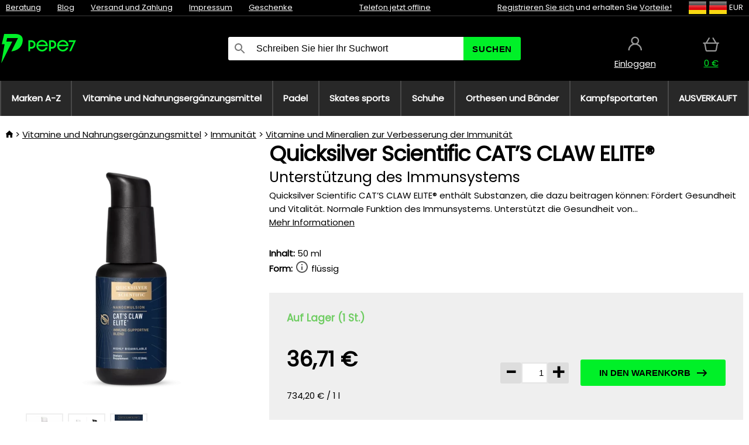

--- FILE ---
content_type: text/html;charset=UTF-8
request_url: https://www.pepe7.eu/p/38289/quicksilver-scientific-nanoemulsified-cat-s-claw-elite-unterstutzung-des-immunsystems
body_size: 13232
content:
<!DOCTYPE html>
<html lang="de">
<head>
<link rel="dns-prefetch" href="//static.necy.eu"/>
<link rel="dns-prefetch" href="//ajax.googleapis.com"/>
<meta name="viewport" content="width=device-width, initial-scale=1.0"/>
<title class="js-fix">Quicksilver Scientific CAT’S CLAW ELITE® Unterstützung des Immunsystems | pepe7.eu</title>
<link rel="canonical" href="https://www.pepe7.eu/p/38289/quicksilver-scientific-nanoemulsified-cat-s-claw-elite-unterstutzung-des-immunsystems" class="js-fix"/>
<meta property="og:type" content="product" class="js-fix"/>
<meta name="description" property="og:description" content="Quicksilver Scientific CAT’S CLAW ELITE® enthält Substanzen, die dazu beitragen können: Fördert Gesundheit und Vitalität. Normale Funktion des Immunsystems. Unterstützt die Gesundheit von..." class="js-fix"/>
<meta property="og:image" content="https://static.necy.eu/i/g/450x450/153023.jpg" class="js-fix"/>
<meta property="og:url" content="https://www.pepe7.eu/p/38289/quicksilver-scientific-nanoemulsified-cat-s-claw-elite-unterstutzung-des-immunsystems" class="js-fix"/>
<meta property="og:title" content="Quicksilver Scientific CAT’S CLAW ELITE® Unterstützung des Immunsystems" class="js-pre"/>
<meta property="og:site_name" content="pepe7.eu"/>
<link rel="stylesheet" href="//static.necy.eu/css/pepe-6ae4e812bf5058a36b74efb1c7cabc56.css"/>
<link rel="stylesheet" href="//static.necy.eu/css/style-33f8a960ecb06a94ae209fdde889adc6.css"/>
<link rel="preconnect" href="https://fonts.gstatic.com" crossorigin/>
<link rel="preload" as="style" href="https://fonts.googleapis.com/css?family=Poppins&display=swap"/>
<link rel="stylesheet" href="https://fonts.googleapis.com/css?family=Poppins&display=swap" media="print" onload="this.media = 'all'"/>
<link rel="apple-touch-icon" sizes="180x180" href="//static.necy.eu/d/favicon/pepe1-apple-touch-icon.png">
<link rel="icon" type="image/png" sizes="32x32" href="//static.necy.eu/d/favicon/pepe1-favicon-32x32.png">
<link rel="icon" type="image/png" sizes="16x16" href="//static.necy.eu/d/favicon/pepe1-favicon-16x16.png">
<link rel="shortcut icon" href="//static.necy.eu/d/favicon/pepe1-favicon.ico">
<link rel="manifest" href="//static.necy.eu/d/favicon/pepe1-site.webmanifest">
</head>
<body class="">
<div class="position-relative">
</div>
<figure class="backdrop js-backdrop"></figure>
<div class="old-browser-warning alert js-old-browser-warning">
<div class="w-main m-0-auto">
Der von Ihnen verwendete Webbrowser ist veraltet und wird nicht unterstützt (einige Funktionen funktionieren möglicherweise nicht ordnungsgemäß). Bitte updaten Sie ihren Browser. Weitere Informationen zum <a href="/supported-browsers" class="alert">
Link hier.</a>
</div>
</div>
<form method="post" action="/googlelogin" id="goole-login-form">
<input type="hidden" name="loc-return-url" value="/p/38289/quicksilver-scientific-nanoemulsified-cat-s-claw-elite-unterstutzung-des-immunsystems">
</form>
<form method="post" action="/facebooklogin" id="facebook-login-form">
<input type="hidden" name="loc-return-url" value="/p/38289/quicksilver-scientific-nanoemulsified-cat-s-claw-elite-unterstutzung-des-immunsystems">
</form>
<form method="post" action="/forms/login?return_url=%2Fp%2F38289%2Fquicksilver-scientific-nanoemulsified-cat-s-claw-elite-unterstutzung-des-immunsystems"
class="login-dialog js-login-dialog js-dropdown">
<div>
<label class="login-label">
<span class="icon-person login-icon">
</span>
<span class="login-span-input">
<input type="email" name="email" required class="login-input" autocomplete="username"
placeholder="E-mail">
</span>
</label>
<label class="login-label">
<span class="icon-lock login-icon">
</span>
<span class="login-span-input">
<input type="password" name="password" required class="login-input" autocomplete="current-password"
placeholder="Passwort">
</span>
</label>
<button class="submit login-email login-submit login-item" type="submit" name="submit" value="login">
Über E-Mail einloggen</button>
<div>
<a href="/forms/forgotten-password" class="login-href forgottent-password font-accent">
Haben Sie das Passwort vergessen?</a>
</div>
</div>
<div class="login-div2">
<div class="login-fb login-item js-facebook-login">
Über Facebook einloggen</div>
<div class="login-gp login-item js-google-login">
Über Google einloggen</div>
</div>
<div>
Ich erkläre, <a href="/page/29336/datenschutzerklarung" class="underline">
die Grundsätze für die Verarbeitung personenbezogener Daten</a> zur Kenntnis genommen zu haben.<br>
Haben Sie kein Konto? <a href="/forms/registration-simple" class="login-href font-accent">
Registrieren.</a>
</div>
</form><form method="post"
action="/settings/country?loc-return-url=%2Fp%2F38289%2Fquicksilver-scientific-nanoemulsified-cat-s-claw-elite-unterstutzung-des-immunsystems"
class="german-country-select js-german-country-dialog js-dropdown">
<div class="german-country-select-div">
<div class="text-black font-bold">
Wählen Sie Ihr Land</div>
<div class="settings-item-ex">
<button class="picker" type="submit" name="changeCountry" value="DE">
<span class="f32 f32DE"></span>
<span class="bold underline">Deutschland</span>
</button>
</div>
<div class="settings-item-ex">
<button class="picker" type="submit" name="changeCountry" value="AT">
<span class="f32 f32AT"></span>
<span class="bold underline">Österreich</span>
</button>
</div>
<div class="settings-item-ex">
<button class="picker" type="submit" name="changeCountry" value="CH">
<span class="f32 f32CH"></span>
<span class="bold underline">Switzerland</span>
</button>
</div>
</div>
</form><form method="post" action="/settings/currency" id="localization-form">
<input type="hidden" name="loc-return-url" value="%2Fp%2F38289%2Fquicksilver-scientific-nanoemulsified-cat-s-claw-elite-unterstutzung-des-immunsystems">
<input type="hidden" name="changeCurrency" class="js-currency-value">
</form>
<div class="mobile-header">
<div class=" mobile-header-grid-general ">
<a href="/"
style="background-image: url(//static.necy.eu/d/svg-logos/pepe-2.svg)"
class="mobile-logo">
</a>
<div class="search-dropdown">
<form action="/search" method="get" class="flex search-form">
<label class="overflow-hidden flex-grow">
<span class="icon-search login-icon">
</span>
<span class="login-span-input">
<input type="text" name="search" required maxlength="255"
class="search-input"
placeholder="Schreiben Sie hier Ihr Suchwort"
value=""
>
</span>
</label>
<button type="submit" value="" class="head-search-button">
Suchen</button>
</form>
</div><div class="js-loc-menu mobile-icon flex items-center justify-center">
<div class="f32-pre-header f32 f32de"></div>
<form class="localization-menu
 js-localization-dropdown js-dropdown ">
<strong class="localization-row icon-language localization-heading">
Sprache</strong>
<a class="localization-row" href="//www.pepe7.cz/p/38289/quicksilver-scientific-nanoemulsified-cat-s-claw-elite-podpora-imunitniho-systemu">
<div class="icon-radio-unchecked"></div>
<span class="localization-span f32 f32cs"></span>
Čeština</a>
<a class="localization-row" href="//www.pepe7.sk/p/38289/quicksilver-scientific-nanoemulsified-cat-s-claw-elite-podpora-imunitneho-systemu">
<div class="icon-radio-unchecked"></div>
<span class="localization-span f32 f32sk"></span>
Slovenčina</a>
<a class="localization-row" href="//www.pepe7.com/p/38289/quicksilver-scientific-nanoemulsified-cat-s-claw-elite-support-of-the-immune-system">
<div class="icon-radio-unchecked"></div>
<span class="localization-span f32 f32en"></span>
English</a>
<a class="localization-row" href="/p/38289/quicksilver-scientific-nanoemulsified-cat-s-claw-elite-unterstutzung-des-immunsystems">
<div class=" icon-radio-checked "></div>
<span class="localization-span f32 f32de"></span>
Deutsch</a>
<strong class="localization-row icon-money localization-heading">
Währung</strong>
<div class="localization-row js-currency"
data-change-currency="EUR">
<div class=" icon-radio-checked "></div>
<span class="localization-span f32 f32EUR"></span>
Euro (EUR)</div>
<div class="localization-row js-currency"
data-change-currency="USD">
<div class="icon-radio-unchecked"></div>
<span class="localization-span f32 f32USD"></span>
US-Dollar (USD)</div>
<strong class="localization-row icon-globe-local localization-heading">
Land</strong>
<div class="localization-row">
<div class="icon-radio-checked"></div>
<span class="localization-span f32 f32DE"></span>
Deutschland</div>
<a class="localization-row"
href="/settings/country?loc-return-url=%2Fp%2F38289%2Fquicksilver-scientific-nanoemulsified-cat-s-claw-elite-unterstutzung-des-immunsystems">
<div class="icon-radio-unchecked"></div>
<span class="localization-span f32"></span>
Anderes Land wählen</a>
</form></div>
<div class="mobile-icon icon-persona  js-login ">
</div>
<a id="shopping_cart_mobile"
href="/cart-products"
class="mobile-icon icon-basket js-mobile-cart position-relative">
</a><div class="js-menu-icon mobile-icon-menu mobile-icon icon-menu">
menu</div>
</div>
</div>
<div class="head desktop-header">
<div class="head-10-border position-relative">
<div class="w-main head-10">
<div class="flex space-x-2">
<span class="head-top-link">
<a href="/blog?tag-id=41">
Beratung</a>
</span>
<span class="head-top-link">
<a href="/blog">
Blog</a>
</span>
<span class="head-top-link">
<span class="underline cursor-pointer js-shipping-payment">
Versand und Zahlung</span>
</span>
<div class="header-dropdown header-shipping-payment js-shipping-payment-dropdown">
<div>
<div class="shipping-payment-dropdown w-main">
<div>
<h2 class="h2-index">
<a href="/page/20/versand-und-bezahlung#shipping" class="h2-index">
Versand</a>
</h2>
Transport für das Land: <a class="underline"
href="/settings/country?loc-return-url=%2Fp%2F38289%2Fquicksilver-scientific-nanoemulsified-cat-s-claw-elite-unterstutzung-des-immunsystems">
<span class="no-wrap underline text-black"><span class="ship-to-country-span f32 f32DE"></span>Deutschland</span>
</a>
<table class="m-t-30">
<thead>
<tr>
<td>
Versand<td class="right">
Preis<td class="right">
Kostenlose Lieferung ab</thead>
<tbody>
<tr>
<td class="font-bold text-black">
<span class="shipping-logo-span shipping-logo-span-dropdown">
<img src="//static.necy.eu/d/shipping-logos/gls-1.png"
class="shipping-logo-img shipping-logo-img-small" alt="GLS PaketShop"
loading="lazy">
</span>
GLS PaketShop<td class="right shipping-payment-dropdown-td">
<span id="shipping_67_price" class="bold">
Von 5,16&nbsp;€</span>
<td class="right">
88,22&nbsp;€<tr>
<td class="font-bold text-black">
<span class="shipping-logo-span shipping-logo-span-dropdown">
<img src="//static.necy.eu/d/shipping-logos/dhl1.png"
class="shipping-logo-img shipping-logo-img-small" alt="DHL PaketBox und PaketShop"
loading="lazy">
</span>
DHL PaketBox und PaketShop<td class="right shipping-payment-dropdown-td">
<span id="shipping_55_price" class="bold">
Von 5,44&nbsp;€</span>
<td class="right">
104,26&nbsp;€<tr>
<td class="font-bold text-black">
<span class="shipping-logo-span shipping-logo-span-dropdown">
<img src="//static.necy.eu/d/shipping-logos/hermes.png"
class="shipping-logo-img shipping-logo-img-small" alt="Hermes"
loading="lazy">
</span>
Hermes<td class="right shipping-payment-dropdown-td">
<span id="shipping_26_price" class="bold">
Von 5,06&nbsp;€</span>
<td class="right">
100,25&nbsp;€<tr>
<td class="font-bold text-black">
<span class="shipping-logo-span shipping-logo-span-dropdown">
<img src="//static.necy.eu/d/shipping-logos/dhl-express.png"
class="shipping-logo-img shipping-logo-img-small" alt="DHL Express"
loading="lazy">
</span>
DHL Express<td class="right shipping-payment-dropdown-td">
<span id="shipping_7_price" class="bold">
Abhängig vom Paketvolumen</span>
<td class="right">
<tr>
<td class="font-bold text-black">
<span class="shipping-logo-span shipping-logo-span-dropdown">
<img src="//static.necy.eu/d/shipping-logos/fedex.png"
class="shipping-logo-img shipping-logo-img-small" alt="FedEx International Economy"
loading="lazy">
</span>
FedEx International Economy<td class="right shipping-payment-dropdown-td">
<span id="shipping_65_price" class="bold">
Abhängig vom Paketvolumen</span>
<td class="right">
<tr>
<td class="font-bold text-black">
<span class="shipping-logo-span shipping-logo-span-dropdown">
<img src="//static.necy.eu/d/shipping-logos/fedex.png"
class="shipping-logo-img shipping-logo-img-small" alt="FedEx International Priority"
loading="lazy">
</span>
FedEx International Priority<td class="right shipping-payment-dropdown-td">
<span id="shipping_64_price" class="bold">
Abhängig vom Paketvolumen</span>
<td class="right">
<tr>
<td class="font-bold text-black">
<span class="shipping-logo-span shipping-logo-span-dropdown">
<img src="//static.necy.eu/d/shipping-logos/gls-1.png"
class="shipping-logo-img shipping-logo-img-small" alt="GLS Lieferung nach Hause"
loading="lazy">
</span>
GLS Lieferung nach Hause<td class="right shipping-payment-dropdown-td">
<span id="shipping_2_price" class="bold">
Von 5,16&nbsp;€</span>
<td class="right">
<tr>
<td class="font-bold text-black">
<span class="shipping-logo-span shipping-logo-span-dropdown">
<img src="//static.necy.eu/d/shipping-logos/dhl1.png"
class="shipping-logo-img shipping-logo-img-small" alt="DHL Lieferung nach Hause"
loading="lazy">
</span>
DHL Lieferung nach Hause<td class="right shipping-payment-dropdown-td">
<span id="shipping_6_price" class="bold">
Von 5,97&nbsp;€</span>
<td class="right">
125,11&nbsp;€<tr>
<td class="font-bold text-black">
<span class="shipping-logo-span shipping-logo-span-dropdown">
<img src="//static.necy.eu/d/shipping-logos/dhl-express.png"
class="shipping-logo-img shipping-logo-img-small" alt="DHL Economy Select"
loading="lazy">
</span>
DHL Economy Select<td class="right shipping-payment-dropdown-td">
<span id="shipping_54_price" class="bold">
Abhängig vom Paketvolumen</span>
<td class="right">
</tbody>
</table>
</div>
<div class="position-relative">
<span class="remove close-expedition-delay-info close-shipping-payment-dropdown js-close-shipping-payment-dropdown"></span>
<h2 class="h2-index">
<a href="/page/20/versand-und-bezahlung#payment">
Zahlung</a>
</h2>
Vorhandene Zahlungsarten sind von der gewählten Versandart abhängig.<table class="header-payment-table">
<thead>
<tr>
<td>
Zahlung<td class="right">
Preis</thead>
<tbody>
<tr>
<td class="font-bold text-black shipping-payment-dropdown-td">
Schnelle Banküberweisung mit QR-Code (Vorauszahlungsrechnung)<td class="right">
<span id="payment_7_price" class="bold">
0&nbsp;€</span>
<tr>
<td class="font-bold text-black shipping-payment-dropdown-td">
Cash<td class="right">
<span id="payment_8_price" class="bold">
0&nbsp;€</span>
<tr>
<td class="font-bold text-black shipping-payment-dropdown-td">
Zahlung mit Debit- / Kreditkarte in der Filiale<td class="right">
<span id="payment_15_price" class="bold">
0&nbsp;€</span>
<tr>
<td class="font-bold text-black shipping-payment-dropdown-td">
Debit- / Kreditkarte online<td class="right">
<span id="payment_18_price" class="bold">
0&nbsp;€</span>
</tbody>
</table>
</div>
</div>
</div>
</div><span class="head-top-link">
<a href="/page/28/impressum">
Impressum</a>
</span>
<span class="head-top-link">
<a href="/gifts">
Geschenke</a>
</span>
</div>
<div class="text-center">
<div class="inline-block">
<a href="/page/28/impressum#contact"
class="">
Telefon jetzt offline</a>
</div>
</div>
<div class="flex space-x-2 head-localization">
<span class="head-top-link">
<a href="/forms/registration-simple">
Registrieren Sie sich</a>
 und erhalten Sie <a href="/page/35717/treueprogramm-vorteile-fur-treue-kunden">
Vorteile!</a>
</span>
<div class="position-relative header-localization cursor-pointer head-top-link">
<div class="f32-pre-header f32 f32DE"></div>
<div class="f32-pre-header f32 f32de"></div>
 EUR<form class="localization-menu
 localization-menu-desktop ">
<strong class="localization-row icon-language localization-heading">
Sprache</strong>
<a class="localization-row" href="//www.pepe7.cz/p/38289/quicksilver-scientific-nanoemulsified-cat-s-claw-elite-podpora-imunitniho-systemu">
<div class="icon-radio-unchecked"></div>
<span class="localization-span f32 f32cs"></span>
Čeština</a>
<a class="localization-row" href="//www.pepe7.sk/p/38289/quicksilver-scientific-nanoemulsified-cat-s-claw-elite-podpora-imunitneho-systemu">
<div class="icon-radio-unchecked"></div>
<span class="localization-span f32 f32sk"></span>
Slovenčina</a>
<a class="localization-row" href="//www.pepe7.com/p/38289/quicksilver-scientific-nanoemulsified-cat-s-claw-elite-support-of-the-immune-system">
<div class="icon-radio-unchecked"></div>
<span class="localization-span f32 f32en"></span>
English</a>
<a class="localization-row" href="/p/38289/quicksilver-scientific-nanoemulsified-cat-s-claw-elite-unterstutzung-des-immunsystems">
<div class=" icon-radio-checked "></div>
<span class="localization-span f32 f32de"></span>
Deutsch</a>
<strong class="localization-row icon-money localization-heading">
Währung</strong>
<div class="localization-row js-currency"
data-change-currency="EUR">
<div class=" icon-radio-checked "></div>
<span class="localization-span f32 f32EUR"></span>
Euro (EUR)</div>
<div class="localization-row js-currency"
data-change-currency="USD">
<div class="icon-radio-unchecked"></div>
<span class="localization-span f32 f32USD"></span>
US-Dollar (USD)</div>
<strong class="localization-row icon-globe-local localization-heading">
Land</strong>
<div class="localization-row">
<div class="icon-radio-checked"></div>
<span class="localization-span f32 f32DE"></span>
Deutschland</div>
<a class="localization-row"
href="/settings/country?loc-return-url=%2Fp%2F38289%2Fquicksilver-scientific-nanoemulsified-cat-s-claw-elite-unterstutzung-des-immunsystems">
<div class="icon-radio-unchecked"></div>
<span class="localization-span f32"></span>
Anderes Land wählen</a>
</form></div>
</div>
</div>
</div>
<div class="head-20 m-0-auto w-main">
<a href="/"
style="background-image: url(//static.necy.eu/d/svg-logos/pepe-2.svg)"
class="w-full main-logo">
</a>
<form action="/search" method="get" class="w-full">
<div class="flex w-full">
<label class="flex w-full">
<span class="icon-search login-icon login-icon-desktop">
</span>
<input type="text" name="search" required maxlength="255" value=""
class="search-input search-input-desktop flex-grow"
placeholder="Schreiben Sie hier Ihr Suchwort"
>
</label>
<button type="submit" value="" class="head-search-button cursor-pointer">
Suchen</button>
</div>
</form>
<div></div>
<div class="header-account position-relative head-icon-div h-full w-full
 js-login cursor-pointer ">
<a  href="/forms/login"
class="w-full h-full flex items-center justify-center">
<div class="text-center">
<span class="inline-block cursor-pointer">
<span class="head-icon icon-persona"></span>
<br>
<span class="underline text-base">
Einloggen</span>
</span>
</div>
</a>
</div>
<div id="cart_small_box" class="head-icon-div h-full w-full cursor-pointer">
<a href="/cart-products" class="cart-href position-relative">
<span class="head-icon icon-basket"></span>
<span id="js-cart-price">0&nbsp;€</span>
</a>
</div></div>
</div>
<div class="menu-div desktop-header">
<nav class="menu-nav w-main"
style="grid-template-columns: repeat(8, auto);">
<a href="/brands" class="menu-a ">
<span>
Marken A-Z</span>
</a>
<div class="header-info cursor-pointer">
<a href="/c/4275/vitamine-und-nahrungserganzungsmittel"
class="menu-a ">
<span>
Vitamine und Nahrungsergänzungsmittel</span>
</a>
<div class="header-dropdown menu-dropdown">
<div class="h-full flex w-main m-0-auto">
<div class="menu-left">
<div class="menu-grid">
<a href="/c/4288/vitamine-mineralien" class="text-black flex menu-item menu-sub underline">
<div class="text-center box-border menu-item-img">
<img src="//static.necy.eu/i/w/138747_35x35.webp"
loading="lazy"
alt="Vitamine &amp; Mineralien"
width="35"
height="35"

></div>
<div class="menu-category-name">
Vitamine &amp; Mineralien</div>
</a>
<a href="/c/4289/antialterung" class="text-black flex menu-item menu-sub underline">
<div class="text-center box-border menu-item-img">
<img src="//static.necy.eu/i/w/138748_35x35.webp"
loading="lazy"
alt="Antialterung"
width="35"
height="35"

></div>
<div class="menu-category-name">
Antialterung</div>
</a>
<a href="/c/4291/verdauung-und-metabolismus" class="text-black flex menu-item menu-sub underline">
<div class="text-center box-border menu-item-img">
<img src="//static.necy.eu/i/w/138749_35x35.webp"
loading="lazy"
alt="Verdauung und Metabolismus"
width="35"
height="35"

></div>
<div class="menu-category-name">
Verdauung und Metabolismus</div>
</a>
<a href="/c/4292/antioxidantien-krauter" class="text-black flex menu-item menu-sub underline">
<div class="text-center box-border menu-item-img">
<img src="//static.necy.eu/i/w/138750_35x35.webp"
loading="lazy"
alt="Antioxidantien &amp; Kräuter"
width="35"
height="35"

></div>
<div class="menu-category-name">
Antioxidantien &amp; Kräuter</div>
</a>
<a href="/c/4295/nahrungserganzungsmittel-fur-ein-gesundes-herz" class="text-black flex menu-item menu-sub underline">
<div class="text-center box-border menu-item-img">
<img src="//static.necy.eu/i/w/138753_35x35.webp"
loading="lazy"
alt="Herz und Gefäßsystem"
width="35"
height="35"

></div>
<div class="menu-category-name">
Herz und Gefäßsystem</div>
</a>
<a href="/c/4521/nahrungserganzungsmittel-fur-eine-gute-funktion-des-gehirns-und-des-nervensystems" class="text-black flex menu-item menu-sub underline">
<div class="text-center box-border menu-item-img">
<img src="//static.necy.eu/i/w/138754_35x35.webp"
loading="lazy"
alt="Gehirn und Nervensystem"
width="35"
height="35"

></div>
<div class="menu-category-name">
Gehirn und Nervensystem</div>
</a>
<a href="/c/4293/fisch-ol-omegas" class="text-black flex menu-item menu-sub underline">
<div class="text-center box-border menu-item-img">
<img src="//static.necy.eu/i/w/138751_35x35.webp"
loading="lazy"
alt="Fisch öl &amp; Omegas"
width="35"
height="35"

></div>
<div class="menu-category-name">
Fisch öl &amp; Omegas</div>
</a>
<a href="/c/4294/unterstutzung-des-immunsystems" class="text-black flex menu-item menu-sub underline">
<div class="text-center box-border menu-item-img">
<img src="//static.necy.eu/i/w/138752_35x35.webp"
loading="lazy"
alt="Immunität"
width="35"
height="35"

></div>
<div class="menu-category-name">
Immunität</div>
</a>
<a href="/c/4300/besserer-schlaf" class="text-black flex menu-item menu-sub underline">
<div class="text-center box-border menu-item-img">
<img src="//static.necy.eu/i/w/138755_35x35.webp"
loading="lazy"
alt="Besserer Schlaf"
width="35"
height="35"

></div>
<div class="menu-category-name">
Besserer Schlaf</div>
</a>
<a href="/c/4316/detox" class="text-black flex menu-item menu-sub underline">
<div class="text-center box-border menu-item-img">
<img src="//static.necy.eu/i/w/142803_35x35.webp"
loading="lazy"
alt="Detox"
width="35"
height="35"

></div>
<div class="menu-category-name">
Detox</div>
</a>
<a href="/c/4302/nahrungserganzungsmittel-fur-gesunde-und-starke-knochen-gelenke-und-muskeln" class="text-black flex menu-item menu-sub underline">
<div class="text-center box-border menu-item-img">
<img src="//static.necy.eu/i/w/138756_35x35.webp"
loading="lazy"
alt="Knochen, Gelenke und Muskeln"
width="35"
height="35"

></div>
<div class="menu-category-name">
Knochen, Gelenke und Muskeln</div>
</a>
<a href="/c/4275/vitamine-und-nahrungserganzungsmittel"
class="text-black flex menu-item menu-other">
<div>
alle zeigen</div>
</a>
</div>
<div class="flex space-x-2 menu-foot">
<span>
<a href="/c/4275/vitamine-und-nahrungserganzungsmittel?ff=2"
class="text-black">
Neu</a>
</span>
<span>
<a href="/c/4275/vitamine-und-nahrungserganzungsmittel?ff=5"
class="text-black">
Neu Diskontiert</a>
</span>
<span>
<a href="/c/4275/vitamine-und-nahrungserganzungsmittel" class="text-black">
Weitere Kategorien</a>
</span>
</div>
</div>
<div class="menu-right">
<span class="menu-best-seller">
Bestseller</span>
<a class="index-product-small product_small no-underline text-black text-center
no-hover"
data-product-id="37845"
href="/p/37845/swanson-zinc-carnosine-pepzin-gi-nahrungserganzungsmittel-mit-zinkchelat-und-l-carnosin">
<div class="position-relative">
<div class="products_image">
<img src="//static.necy.eu/i/g/170x170/138048.webp"
loading="lazy"
alt
width="170"
height="170"
class="centered_image"
></div>
<div class="more-variants">
</div>
<div class="product-small-name-line ps-name-man margin-top-10 color-black underline font-bold text-lg">
Swanson</div>
<div class="product-small-name-line ps-name-common margin-top-5 color-black underline font-bold text-lg">
 Zinc Carnosine (PepZin GI) 60 St.&nbsp;
</div>
<div class="product-small-name-line ps-name-local text-sm">
Nahrungsergänzungsmittel mit Zinkchelat und L-Carnosin&nbsp;
</div>
<div class="color-black product-small-manufacturer">
<span class="product_variants_availability_stock text-sm">
Auf Lager</span>
<span class="price product-small-price">
</span>
</div>
</div>
</a></div>
</div>
</div>
</div>
<div class="header-info cursor-pointer">
<a href="/c/4775/die-ausrustung-fur-das-padel"
class="menu-a ">
<span>
Padel</span>
</a>
<div class="header-dropdown menu-dropdown">
<div class="h-full flex w-main m-0-auto">
<div class="menu-left">
<div class="menu-grid">
<a href="/c/4776/padelschlager" class="text-black flex menu-item menu-sub underline">
<div class="text-center box-border menu-item-img">
<img src="//static.necy.eu/i/w/158791_35x35.webp"
loading="lazy"
alt="Schläger"
width="35"
height="35"

></div>
<div class="menu-category-name">
Schläger</div>
</a>
<a href="/c/4777/padelballe" class="text-black flex menu-item menu-sub underline">
<div class="text-center box-border menu-item-img">
<img src="//static.necy.eu/i/w/158792_35x35.webp"
loading="lazy"
alt="Bälle"
width="35"
height="35"

></div>
<div class="menu-category-name">
Bälle</div>
</a>
<a href="/c/4780/padeltaschen-rucksack-und-sporttaschen" class="text-black flex menu-item menu-sub underline">
<div class="text-center box-border menu-item-img">
<img src="//static.necy.eu/i/w/158793_35x35.webp"
loading="lazy"
alt="Taschen"
width="35"
height="35"

></div>
<div class="menu-category-name">
Taschen</div>
</a>
<a href="/c/4778/padelbekleidung" class="text-black flex menu-item menu-sub underline">
<div class="text-center box-border menu-item-img">
<img src="//static.necy.eu/i/w/158798_35x35.webp"
loading="lazy"
alt="Kleidung"
width="35"
height="35"

></div>
<div class="menu-category-name">
Kleidung</div>
</a>
<a href="/c/4779/padelschuhe" class="text-black flex menu-item menu-sub underline">
<div class="text-center box-border menu-item-img">
<img src="//static.necy.eu/i/w/158808_35x35.webp"
loading="lazy"
alt="Schuhe"
width="35"
height="35"

></div>
<div class="menu-category-name">
Schuhe</div>
</a>
<a href="/c/4781/padelzubehor" class="text-black flex menu-item menu-sub underline">
<div class="text-center box-border menu-item-img">
<img src="//static.necy.eu/i/w/158809_35x35.webp"
loading="lazy"
alt="Zubehör"
width="35"
height="35"

></div>
<div class="menu-category-name">
Zubehör</div>
</a>
<a href="/c/4775/die-ausrustung-fur-das-padel"
class="text-black flex menu-item menu-other">
<div>
alle zeigen</div>
</a>
</div>
<div class="flex space-x-2 menu-foot">
<span>
<a href="/c/4775/die-ausrustung-fur-das-padel?ff=2"
class="text-black">
Neu</a>
</span>
<span>
<a href="/c/4775/die-ausrustung-fur-das-padel?ff=5"
class="text-black">
Neu Diskontiert</a>
</span>
<span>
<a href="/c/4775/die-ausrustung-fur-das-padel" class="text-black">
Weitere Kategorien</a>
</span>
</div>
</div>
<div class="menu-right">
<span class="menu-best-seller">
Bestseller</span>
<a class="index-product-small product_small no-underline text-black text-center
no-hover"
data-product-id="43459"
href="/p/43459/oxdog-boston-light-pants-black-sporthose">
<div class="position-relative">
<div class="products_image">
<img src="//static.necy.eu/i/g/170x170/182105.webp"
loading="lazy"
alt
width="68"
height="170"
class="centered_image"
></div>
<div class="more-variants">
<div class="more-size">Mehr Größen</div>
</div>
<div class="product-small-name-line ps-name-man margin-top-10 color-black underline font-bold text-lg">
Oxdog</div>
<div class="product-small-name-line ps-name-common margin-top-5 color-black underline font-bold text-lg">
 BOSTON Light Pants Black &#039;25&nbsp;
</div>
<div class="product-small-name-line ps-name-local text-sm">
Sporthose&nbsp;
</div>
<div class="color-black product-small-manufacturer">
<span class="product_variants_availability_stock text-sm">
Auf Lager</span>
<span class="price product-small-price">
</span>
</div>
</div>
</a></div>
</div>
</div>
</div>
<div class="header-info cursor-pointer">
<a href="/c/4773/ausrustung-fur-den-skatesport"
class="menu-a ">
<span>
Skates sports</span>
</a>
<div class="header-dropdown menu-dropdown">
<div class="h-full flex w-main m-0-auto">
<div class="menu-left">
<div class="menu-grid">
<a href="/c/4774/skates" class="text-black flex menu-item menu-sub underline">
<div class="text-center box-border menu-item-img">
<img src="//static.necy.eu/i/w/169718_35x35.webp"
loading="lazy"
alt="Skates"
width="35"
height="35"

></div>
<div class="menu-category-name">
Skates</div>
</a>
<a href="/c/435/roller" class="text-black flex menu-item menu-sub underline">
<div class="text-center box-border menu-item-img">
<img src="//static.necy.eu/i/w/127914_35x35.webp"
loading="lazy"
alt="Roller"
width="35"
height="35"

></div>
<div class="menu-category-name">
Roller</div>
</a>
<a href="/c/439/skateboard" class="text-black flex menu-item menu-sub underline">
<div class="text-center box-border menu-item-img">
<img src="//static.necy.eu/i/w/123053_35x35.webp"
loading="lazy"
alt="Skateboard"
width="35"
height="35"

></div>
<div class="menu-category-name">
Skateboard</div>
</a>
<a href="/c/441/kleidung" class="text-black flex menu-item menu-sub underline">
<div class="text-center box-border menu-item-img">
<img src="//static.necy.eu/i/w/125167_35x35.webp"
loading="lazy"
alt="Kleidung"
width="35"
height="35"

></div>
<div class="menu-category-name">
Kleidung</div>
</a>
<a href="/c/440/rader-fur-skates" class="text-black flex menu-item menu-sub underline">
<div class="text-center box-border menu-item-img">
<img src="//static.necy.eu/i/w/129549_35x35.webp"
loading="lazy"
alt="Räder"
width="35"
height="35"

></div>
<div class="menu-category-name">
Räder</div>
</a>
<a href="/c/4773/ausrustung-fur-den-skatesport"
class="text-black flex menu-item menu-other">
<div>
alle zeigen</div>
</a>
</div>
<div class="flex space-x-2 menu-foot">
<span>
<a href="/c/4773/ausrustung-fur-den-skatesport?ff=2"
class="text-black">
Neu</a>
</span>
<span>
<a href="/c/4773/ausrustung-fur-den-skatesport?ff=5"
class="text-black">
Neu Diskontiert</a>
</span>
<span>
<a href="/c/4773/ausrustung-fur-den-skatesport" class="text-black">
Weitere Kategorien</a>
</span>
</div>
</div>
<div class="menu-right">
<span class="menu-best-seller">
Bestseller</span>
<a class="index-product-small product_small no-underline text-black text-center
no-hover"
data-product-id="27962"
href="/p/27962/tempish-bow-4-haar-stiefel-und-handschuhe">
<div class="position-relative">
<div class="products_image">
<img src="//static.necy.eu/i/g/170x170/178300.webp"
loading="lazy"
alt
width="170"
height="170"
class="centered_image"
></div>
<div class="more-variants">
</div>
<div class="product-small-name-line ps-name-man margin-top-10 color-black underline font-bold text-lg">
Tempish</div>
<div class="product-small-name-line ps-name-common margin-top-5 color-black underline font-bold text-lg">
 Bow-4 &#039;17&nbsp;
</div>
<div class="product-small-name-line ps-name-local text-sm">
Schuh - und Handschuhtrockner&nbsp;
</div>
<div class="color-black product-small-manufacturer">
<span class="product_variants_availability_stock text-sm">
Auf Lager</span>
<span class="price product-small-price">
</span>
</div>
</div>
</a></div>
</div>
</div>
</div>
<div class="header-info cursor-pointer">
<a href="/c/3744/schuhe"
class="menu-a ">
<span>
Schuhe</span>
</a>
<div class="header-dropdown menu-dropdown">
<div class="h-full flex w-main m-0-auto">
<div class="menu-left">
<div class="menu-grid">
<a href="/c/3746/hallenschuhe" class="text-black flex menu-item menu-sub underline">
<div class="text-center box-border menu-item-img">
<img src="//static.necy.eu/i/w/122832_35x35.webp"
loading="lazy"
alt="Hallenschuhe"
width="35"
height="35"

></div>
<div class="menu-category-name">
Hallenschuhe</div>
</a>
<a href="/c/3748/laufschuhe" class="text-black flex menu-item menu-sub underline">
<div class="text-center box-border menu-item-img">
<img src="//static.necy.eu/i/w/125168_35x35.webp"
loading="lazy"
alt="Laufschuhe"
width="35"
height="35"

></div>
<div class="menu-category-name">
Laufschuhe</div>
</a>
<a href="/c/3754/fussball-schuhe" class="text-black flex menu-item menu-sub underline">
<div class="text-center box-border menu-item-img">
<img src="//static.necy.eu/i/w/196045_35x35.webp"
loading="lazy"
alt="Fußball-Schuhe"
width="35"
height="35"

></div>
<div class="menu-category-name">
Fußball-Schuhe</div>
</a>
<a href="/c/4251/sporteinlagen-fur-schuhe" class="text-black flex menu-item menu-sub underline">
<div class="text-center box-border menu-item-img">
<img src="//static.necy.eu/i/w/196046_35x35.webp"
loading="lazy"
alt="Schuheinlage"
width="35"
height="35"

></div>
<div class="menu-category-name">
Schuheinlage</div>
</a>
<a href="/c/3744/schuhe"
class="text-black flex menu-item menu-other">
<div>
alle zeigen</div>
</a>
</div>
<div class="flex space-x-2 menu-foot">
<span>
<a href="/c/3744/schuhe?ff=2"
class="text-black">
Neu</a>
</span>
<span>
<a href="/c/3744/schuhe?ff=5"
class="text-black">
Neu Diskontiert</a>
</span>
<span>
<a href="/c/3744/schuhe" class="text-black">
Weitere Kategorien</a>
</span>
</div>
</div>
<div class="menu-right">
<span class="menu-best-seller">
Bestseller</span>
<a class="index-product-small product_small no-underline text-black text-center
no-hover"
data-product-id="35605"
href="/p/35605/oxdog-offcourt-slide-sandal-hausschuhe">
<div class="position-relative">
<div class="products_image">
<img src="//static.necy.eu/i/g/170x170/117949.webp"
loading="lazy"
alt
width="170"
height="170"
class="centered_image"
></div>
<div class="more-variants">
<div class="more-color">Mehr Farben</div>
<br>
<div class="more-size">Mehr Größen</div>
</div>
<div class="product-small-name-line ps-name-man margin-top-10 color-black underline font-bold text-lg">
Oxdog</div>
<div class="product-small-name-line ps-name-common margin-top-5 color-black underline font-bold text-lg">
 OFFCOURT SLIDE SANDAL &#039;21&nbsp;
</div>
<div class="product-small-name-line ps-name-local text-sm">
Hausschuhe&nbsp;
</div>
<div class="color-black product-small-manufacturer">
<span class="product_variants_availability_stock text-sm">
Auf Lager</span>
<span class="price product-small-price">
</span>
</div>
</div>
</a></div>
</div>
</div>
</div>
<div class="header-info cursor-pointer">
<a href="/c/3642/orthesen-und-bander"
class="menu-a ">
<span>
Orthesen und Bänder</span>
</a>
<div class="header-dropdown menu-dropdown">
<div class="h-full flex w-main m-0-auto">
<div class="menu-left">
<div class="menu-grid">
<a href="/c/3644/kniebandage" class="text-black flex menu-item menu-sub underline">
<div class="text-center box-border menu-item-img">
<img src="//static.necy.eu/i/w/142557_35x35.webp"
loading="lazy"
alt="Kniebandage"
width="35"
height="35"

></div>
<div class="menu-category-name">
Kniebandage</div>
</a>
<a href="/c/3646/knochelbandage" class="text-black flex menu-item menu-sub underline">
<div class="text-center box-border menu-item-img">
<img src="//static.necy.eu/i/w/142562_35x35.webp"
loading="lazy"
alt="Knöchelbandage"
width="35"
height="35"

></div>
<div class="menu-category-name">
Knöchelbandage</div>
</a>
<a href="/c/3648/handgelenkstutze" class="text-black flex menu-item menu-sub underline">
<div class="text-center box-border menu-item-img">
<img src="//static.necy.eu/i/w/142565_35x35.webp"
loading="lazy"
alt="Handgelenkstütze"
width="35"
height="35"

></div>
<div class="menu-category-name">
Handgelenkstütze</div>
</a>
<a href="/c/3650/brace-ellbogen" class="text-black flex menu-item menu-sub underline">
<div class="text-center box-border menu-item-img">
<img src="//static.necy.eu/i/w/142563_35x35.webp"
loading="lazy"
alt="Brace Ellbogen"
width="35"
height="35"

></div>
<div class="menu-category-name">
Brace Ellbogen</div>
</a>
<a href="/c/3652/schulterstutze" class="text-black flex menu-item menu-sub underline">
<div class="text-center box-border menu-item-img">
<img src="//static.necy.eu/i/w/142566_35x35.webp"
loading="lazy"
alt="Schulterstütze"
width="35"
height="35"

></div>
<div class="menu-category-name">
Schulterstütze</div>
</a>
<a href="/c/3654/brace-zuruck" class="text-black flex menu-item menu-sub underline">
<div class="text-center box-border menu-item-img">
<img src="//static.necy.eu/i/w/196036_35x35.webp"
loading="lazy"
alt="Brace zurück"
width="35"
height="35"

></div>
<div class="menu-category-name">
Brace zurück</div>
</a>
<a href="/c/3656/schenkelstutze" class="text-black flex menu-item menu-sub underline">
<div class="text-center box-border menu-item-img">
<img src="//static.necy.eu/i/w/196037_35x35.webp"
loading="lazy"
alt="Schenkelstütze"
width="35"
height="35"

></div>
<div class="menu-category-name">
Schenkelstütze</div>
</a>
<a href="/c/3658/brace-kalb-und-leiste" class="text-black flex menu-item menu-sub underline">
<div class="text-center box-border menu-item-img">
<img src="//static.necy.eu/i/w/142564_35x35.webp"
loading="lazy"
alt="Brace Kalb und Leiste"
width="35"
height="35"

></div>
<div class="menu-category-name">
Brace Kalb und Leiste</div>
</a>
<a href="/c/3660/regeneration" class="text-black flex menu-item menu-sub underline">
<div class="text-center box-border menu-item-img">
<img src="//static.necy.eu/i/w/196038_35x35.webp"
loading="lazy"
alt="Regeneration"
width="35"
height="35"

></div>
<div class="menu-category-name">
Regeneration</div>
</a>
<a href="/c/3662/band" class="text-black flex menu-item menu-sub underline">
<div class="text-center box-border menu-item-img">
<img src="//static.necy.eu/i/w/196133_35x35.webp"
loading="lazy"
alt="Band"
width="35"
height="35"

></div>
<div class="menu-category-name">
Band</div>
</a>
<a href="/c/3664/sport-protektoren" class="text-black flex menu-item menu-sub underline">
<div class="text-center box-border menu-item-img">
<img src="//static.necy.eu/i/w/196040_35x35.webp"
loading="lazy"
alt="Sport Protektoren"
width="35"
height="35"

></div>
<div class="menu-category-name">
Sport Protektoren</div>
</a>
<a href="/c/3642/orthesen-und-bander"
class="text-black flex menu-item menu-other">
<div>
alle zeigen</div>
</a>
</div>
<div class="flex space-x-2 menu-foot">
<span>
<a href="/c/3642/orthesen-und-bander?ff=2"
class="text-black">
Neu</a>
</span>
<span>
<a href="/c/3642/orthesen-und-bander?ff=5"
class="text-black">
Neu Diskontiert</a>
</span>
<span>
<a href="/c/3642/orthesen-und-bander" class="text-black">
Weitere Kategorien</a>
</span>
</div>
</div>
<div class="menu-right">
<span class="menu-best-seller">
Bestseller</span>
<a class="index-product-small product_small no-underline text-black text-center
no-hover"
data-product-id="19813"
href="/p/19813/select-elbow-support-w-splints-6603-15">
<div class="position-relative">
<div class="products_image">
<img src="//static.necy.eu/i/g/170x170/167058.webp"
loading="lazy"
alt
width="170"
height="170"
class="centered_image"
></div>
<div class="more-variants">
<div class="more-size">Mehr Größen</div>
</div>
<div class="product-small-name-line ps-name-man margin-top-10 color-black underline font-bold text-lg">
Select</div>
<div class="product-small-name-line ps-name-common margin-top-5 color-black underline font-bold text-lg">
 Elbow support w/splints 6603&nbsp;
</div>
<div class="product-small-name-line ps-name-local text-sm">
Ellenbogenverband&nbsp;
</div>
<div class="color-black product-small-manufacturer">
<span class="product_variants_availability_stock text-sm">
Auf Lager</span>
<span class="price product-small-price">
</span>
</div>
</div>
</a></div>
</div>
</div>
</div>
<div class="header-info cursor-pointer">
<a href="/c/5013/ausrustung-fur-kampfsportarten"
class="menu-a ">
<span>
Kampfsportarten</span>
</a>
<div class="header-dropdown menu-dropdown">
<div class="h-full flex w-main m-0-auto">
<div class="menu-left">
<div class="menu-grid">
<a href="/c/5014/kimono" class="text-black flex menu-item menu-sub underline">
<div class="text-center box-border menu-item-img">
<img src="//static.necy.eu/i/w/196048_35x35.webp"
loading="lazy"
alt="Kimono"
width="35"
height="35"

></div>
<div class="menu-category-name">
Kimono</div>
</a>
<a href="/c/5015/judo-kleidung" class="text-black flex menu-item menu-sub underline">
<div class="text-center box-border menu-item-img">
<img src="//static.necy.eu/i/w/196049_35x35.webp"
loading="lazy"
alt="Kleidung"
width="35"
height="35"

></div>
<div class="menu-category-name">
Kleidung</div>
</a>
<a href="/c/5144/zubehor-fur-kampfsportarten" class="text-black flex menu-item menu-sub underline">
<div class="text-center box-border menu-item-img">
<img src="//static.necy.eu/i/w/213193_35x35.webp"
loading="lazy"
alt="Zubehör"
width="35"
height="35"

></div>
<div class="menu-category-name">
Zubehör</div>
</a>
<a href="/c/5013/ausrustung-fur-kampfsportarten"
class="text-black flex menu-item menu-other">
<div>
alle zeigen</div>
</a>
</div>
<div class="flex space-x-2 menu-foot">
<span>
<a href="/c/5013/ausrustung-fur-kampfsportarten?ff=2"
class="text-black">
Neu</a>
</span>
<span>
<a href="/c/5013/ausrustung-fur-kampfsportarten?ff=5"
class="text-black">
Neu Diskontiert</a>
</span>
<span>
<a href="/c/5013/ausrustung-fur-kampfsportarten" class="text-black">
Weitere Kategorien</a>
</span>
</div>
</div>
<div class="menu-right">
<span class="menu-best-seller">
Bestseller</span>
<a class="index-product-small product_small no-underline text-black text-center
no-hover"
data-product-id="46381"
href="/p/46381/mizuno-obi-pk-judogurtel">
<div class="position-relative">
<div class="products_image">
<img src="//static.necy.eu/i/g/170x170/199356.webp"
loading="lazy"
alt
width="170"
height="170"
class="centered_image"
></div>
<div class="more-variants">
<div class="more-color">Mehr Farben</div>
<br>
</div>
<div class="product-small-name-line ps-name-man margin-top-10 color-black underline font-bold text-lg">
Mizuno</div>
<div class="product-small-name-line ps-name-common margin-top-5 color-black underline font-bold text-lg">
 OBI PK &#039;25&nbsp;
</div>
<div class="product-small-name-line ps-name-local text-sm">
Judogürtel&nbsp;
</div>
<div class="color-black product-small-manufacturer">
<span class="product_variants_availability_stock text-sm">
Auf Lager</span>
<span class="price product-small-price">
</span>
</div>
</div>
</a></div>
</div>
</div>
</div>
<div class="header-info cursor-pointer">
<a href="/c/3556/ausverkauft"
class="menu-a ">
<span>
AUSVERKAUFT</span>
</a>
<div class="header-dropdown menu-dropdown">
<div class="h-full flex w-main m-0-auto">
<div class="menu-left">
<div class="menu-grid">
</div>
<div class="flex space-x-2 menu-foot">
<span>
<a href="/c/3556/ausverkauft?ff=2"
class="text-black">
Neu</a>
</span>
<span>
<a href="/c/3556/ausverkauft?ff=5"
class="text-black">
Neu Diskontiert</a>
</span>
<span>
<a href="/c/3556/ausverkauft" class="text-black">
Weitere Kategorien</a>
</span>
</div>
</div>
<div class="menu-right">
<span class="menu-best-seller">
Bestseller</span>
<a class="index-product-small product_small no-underline text-black text-center
no-hover"
data-product-id="43542"
href="/p/43542/necy-100-x-150-mm-450-pcs-thermoetiketten-auf-rolle">
<div class="position-relative">
<div class="products_image">
<img src="//static.necy.eu/i/g/170x170/177798.webp"
loading="lazy"
alt
width="170"
height="128"
class="centered_image"
></div>
<div class="more-variants">
</div>
<div class="product-small-name-line ps-name-man margin-top-10 color-black underline font-bold text-lg">
Necy</div>
<div class="product-small-name-line ps-name-common margin-top-5 color-black underline font-bold text-lg">
 100 x 150 mm, 450 pcs&nbsp;
</div>
<div class="product-small-name-line ps-name-local text-sm">
Thermoetiketten auf Rolle&nbsp;
</div>
<div class="color-black product-small-manufacturer">
<span class="product_variants_availability_stock text-sm">
Auf Lager</span>
<span class="price product-small-price">
</span>
</div>
</div>
</a></div>
</div>
</div>
</div>
</nav>
</div>
<div class="js-mobile-menu mobile-menu-div hidden">
<nav>
<a href="/brands" class="flex items-center no-underline mobile-menu-item menu-brands js-mm-category">
<span>
Marken A-Z</span>
</a>
<div class="cursor-pointer">
<div class="flex justify-between items-center mobile-menu-item js-mm-category">
<a href="/c/4275/vitamine-und-nahrungserganzungsmittel"
class="mobile-menu-item-grid">
<div>
<img src="//static.necy.eu/i/w/137618_35x35.webp"
loading="lazy"
alt="Vitamine und Nahrungsergänzungsmittel"
width="35"
height="35"

></div>
<div>
Vitamine und Nahrungsergänzungsmittel</div>
</a>
<span class="icon-arrow-right mobile-menu-icon js-show-subcategory">
</span>
</div>
<div class="js-mm-subcategories hidden">
<a href="/c/4288/vitamine-mineralien"
class="menu-subcategory flex justify-between items-center">
<div>
Vitamine &amp; Mineralien</div>
<span class="icon-arrow-right mobile-menu-icon">
</span>
</a>
<a href="/c/4289/antialterung"
class="menu-subcategory flex justify-between items-center">
<div>
Antialterung</div>
<span class="icon-arrow-right mobile-menu-icon">
</span>
</a>
<a href="/c/4291/verdauung-und-metabolismus"
class="menu-subcategory flex justify-between items-center">
<div>
Verdauung und Metabolismus</div>
<span class="icon-arrow-right mobile-menu-icon">
</span>
</a>
<a href="/c/4292/antioxidantien-krauter"
class="menu-subcategory flex justify-between items-center">
<div>
Antioxidantien &amp; Kräuter</div>
<span class="icon-arrow-right mobile-menu-icon">
</span>
</a>
<a href="/c/4295/nahrungserganzungsmittel-fur-ein-gesundes-herz"
class="menu-subcategory flex justify-between items-center">
<div>
Herz und Gefäßsystem</div>
<span class="icon-arrow-right mobile-menu-icon">
</span>
</a>
<a href="/c/4521/nahrungserganzungsmittel-fur-eine-gute-funktion-des-gehirns-und-des-nervensystems"
class="menu-subcategory flex justify-between items-center">
<div>
Gehirn und Nervensystem</div>
<span class="icon-arrow-right mobile-menu-icon">
</span>
</a>
<a href="/c/4293/fisch-ol-omegas"
class="menu-subcategory flex justify-between items-center">
<div>
Fisch öl &amp; Omegas</div>
<span class="icon-arrow-right mobile-menu-icon">
</span>
</a>
<a href="/c/4294/unterstutzung-des-immunsystems"
class="menu-subcategory flex justify-between items-center">
<div>
Immunität</div>
<span class="icon-arrow-right mobile-menu-icon">
</span>
</a>
<a href="/c/4300/besserer-schlaf"
class="menu-subcategory flex justify-between items-center">
<div>
Besserer Schlaf</div>
<span class="icon-arrow-right mobile-menu-icon">
</span>
</a>
<a href="/c/4316/detox"
class="menu-subcategory flex justify-between items-center">
<div>
Detox</div>
<span class="icon-arrow-right mobile-menu-icon">
</span>
</a>
<a href="/c/4302/nahrungserganzungsmittel-fur-gesunde-und-starke-knochen-gelenke-und-muskeln"
class="menu-subcategory flex justify-between items-center">
<div>
Knochen, Gelenke und Muskeln</div>
<span class="icon-arrow-right mobile-menu-icon">
</span>
</a>
</div>
</div>
<div class="cursor-pointer">
<div class="flex justify-between items-center mobile-menu-item js-mm-category">
<a href="/c/4775/die-ausrustung-fur-das-padel"
class="mobile-menu-item-grid">
<div>
<img src="//static.necy.eu/i/w/198879_35x35.webp"
loading="lazy"
alt="Padel"
width="35"
height="35"

></div>
<div>
Padel</div>
</a>
<span class="icon-arrow-right mobile-menu-icon js-show-subcategory">
</span>
</div>
<div class="js-mm-subcategories hidden">
<a href="/c/4776/padelschlager"
class="menu-subcategory flex justify-between items-center">
<div>
Schläger</div>
<span class="icon-arrow-right mobile-menu-icon">
</span>
</a>
<a href="/c/4777/padelballe"
class="menu-subcategory flex justify-between items-center">
<div>
Bälle</div>
<span class="icon-arrow-right mobile-menu-icon">
</span>
</a>
<a href="/c/4780/padeltaschen-rucksack-und-sporttaschen"
class="menu-subcategory flex justify-between items-center">
<div>
Taschen</div>
<span class="icon-arrow-right mobile-menu-icon">
</span>
</a>
<a href="/c/4778/padelbekleidung"
class="menu-subcategory flex justify-between items-center">
<div>
Kleidung</div>
<span class="icon-arrow-right mobile-menu-icon">
</span>
</a>
<a href="/c/4779/padelschuhe"
class="menu-subcategory flex justify-between items-center">
<div>
Schuhe</div>
<span class="icon-arrow-right mobile-menu-icon">
</span>
</a>
<a href="/c/4781/padelzubehor"
class="menu-subcategory flex justify-between items-center">
<div>
Zubehör</div>
<span class="icon-arrow-right mobile-menu-icon">
</span>
</a>
</div>
</div>
<div class="cursor-pointer">
<div class="flex justify-between items-center mobile-menu-item js-mm-category">
<a href="/c/4773/ausrustung-fur-den-skatesport"
class="mobile-menu-item-grid">
<div>
<img src="//static.necy.eu/i/w/196050_35x35.webp"
loading="lazy"
alt="Skates sports"
width="35"
height="35"

></div>
<div>
Skates sports</div>
</a>
<span class="icon-arrow-right mobile-menu-icon js-show-subcategory">
</span>
</div>
<div class="js-mm-subcategories hidden">
<a href="/c/4774/skates"
class="menu-subcategory flex justify-between items-center">
<div>
Skates</div>
<span class="icon-arrow-right mobile-menu-icon">
</span>
</a>
<a href="/c/435/roller"
class="menu-subcategory flex justify-between items-center">
<div>
Roller</div>
<span class="icon-arrow-right mobile-menu-icon">
</span>
</a>
<a href="/c/439/skateboard"
class="menu-subcategory flex justify-between items-center">
<div>
Skateboard</div>
<span class="icon-arrow-right mobile-menu-icon">
</span>
</a>
<a href="/c/441/kleidung"
class="menu-subcategory flex justify-between items-center">
<div>
Kleidung</div>
<span class="icon-arrow-right mobile-menu-icon">
</span>
</a>
<a href="/c/440/rader-fur-skates"
class="menu-subcategory flex justify-between items-center">
<div>
Räder</div>
<span class="icon-arrow-right mobile-menu-icon">
</span>
</a>
</div>
</div>
<div class="cursor-pointer">
<div class="flex justify-between items-center mobile-menu-item js-mm-category">
<a href="/c/3744/schuhe"
class="mobile-menu-item-grid">
<div>
<img src="//static.necy.eu/i/w/125168_35x35.webp"
loading="lazy"
alt="Schuhe"
width="35"
height="35"

></div>
<div>
Schuhe</div>
</a>
<span class="icon-arrow-right mobile-menu-icon js-show-subcategory">
</span>
</div>
<div class="js-mm-subcategories hidden">
<a href="/c/3746/hallenschuhe"
class="menu-subcategory flex justify-between items-center">
<div>
Hallenschuhe</div>
<span class="icon-arrow-right mobile-menu-icon">
</span>
</a>
<a href="/c/3748/laufschuhe"
class="menu-subcategory flex justify-between items-center">
<div>
Laufschuhe</div>
<span class="icon-arrow-right mobile-menu-icon">
</span>
</a>
<a href="/c/3754/fussball-schuhe"
class="menu-subcategory flex justify-between items-center">
<div>
Fußball-Schuhe</div>
<span class="icon-arrow-right mobile-menu-icon">
</span>
</a>
<a href="/c/4251/sporteinlagen-fur-schuhe"
class="menu-subcategory flex justify-between items-center">
<div>
Schuheinlage</div>
<span class="icon-arrow-right mobile-menu-icon">
</span>
</a>
</div>
</div>
<div class="cursor-pointer">
<div class="flex justify-between items-center mobile-menu-item js-mm-category">
<a href="/c/3642/orthesen-und-bander"
class="mobile-menu-item-grid">
<div>
<img src="//static.necy.eu/i/w/123057_35x35.webp"
loading="lazy"
alt="Orthesen und Bänder"
width="35"
height="35"

></div>
<div>
Orthesen und Bänder</div>
</a>
<span class="icon-arrow-right mobile-menu-icon js-show-subcategory">
</span>
</div>
<div class="js-mm-subcategories hidden">
<a href="/c/3644/kniebandage"
class="menu-subcategory flex justify-between items-center">
<div>
Kniebandage</div>
<span class="icon-arrow-right mobile-menu-icon">
</span>
</a>
<a href="/c/3646/knochelbandage"
class="menu-subcategory flex justify-between items-center">
<div>
Knöchelbandage</div>
<span class="icon-arrow-right mobile-menu-icon">
</span>
</a>
<a href="/c/3648/handgelenkstutze"
class="menu-subcategory flex justify-between items-center">
<div>
Handgelenkstütze</div>
<span class="icon-arrow-right mobile-menu-icon">
</span>
</a>
<a href="/c/3650/brace-ellbogen"
class="menu-subcategory flex justify-between items-center">
<div>
Brace Ellbogen</div>
<span class="icon-arrow-right mobile-menu-icon">
</span>
</a>
<a href="/c/3652/schulterstutze"
class="menu-subcategory flex justify-between items-center">
<div>
Schulterstütze</div>
<span class="icon-arrow-right mobile-menu-icon">
</span>
</a>
<a href="/c/3654/brace-zuruck"
class="menu-subcategory flex justify-between items-center">
<div>
Brace zurück</div>
<span class="icon-arrow-right mobile-menu-icon">
</span>
</a>
<a href="/c/3656/schenkelstutze"
class="menu-subcategory flex justify-between items-center">
<div>
Schenkelstütze</div>
<span class="icon-arrow-right mobile-menu-icon">
</span>
</a>
<a href="/c/3658/brace-kalb-und-leiste"
class="menu-subcategory flex justify-between items-center">
<div>
Brace Kalb und Leiste</div>
<span class="icon-arrow-right mobile-menu-icon">
</span>
</a>
<a href="/c/3660/regeneration"
class="menu-subcategory flex justify-between items-center">
<div>
Regeneration</div>
<span class="icon-arrow-right mobile-menu-icon">
</span>
</a>
<a href="/c/3662/band"
class="menu-subcategory flex justify-between items-center">
<div>
Band</div>
<span class="icon-arrow-right mobile-menu-icon">
</span>
</a>
<a href="/c/3664/sport-protektoren"
class="menu-subcategory flex justify-between items-center">
<div>
Sport Protektoren</div>
<span class="icon-arrow-right mobile-menu-icon">
</span>
</a>
</div>
</div>
<div class="cursor-pointer">
<div class="flex justify-between items-center mobile-menu-item js-mm-category">
<a href="/c/5013/ausrustung-fur-kampfsportarten"
class="mobile-menu-item-grid">
<div>
<img src="//static.necy.eu/i/w/196048_35x35.webp"
loading="lazy"
alt="Kampfsportarten"
width="35"
height="35"

></div>
<div>
Kampfsportarten</div>
</a>
<span class="icon-arrow-right mobile-menu-icon js-show-subcategory">
</span>
</div>
<div class="js-mm-subcategories hidden">
<a href="/c/5014/kimono"
class="menu-subcategory flex justify-between items-center">
<div>
Kimono</div>
<span class="icon-arrow-right mobile-menu-icon">
</span>
</a>
<a href="/c/5015/judo-kleidung"
class="menu-subcategory flex justify-between items-center">
<div>
Kleidung</div>
<span class="icon-arrow-right mobile-menu-icon">
</span>
</a>
<a href="/c/5144/zubehor-fur-kampfsportarten"
class="menu-subcategory flex justify-between items-center">
<div>
Zubehör</div>
<span class="icon-arrow-right mobile-menu-icon">
</span>
</a>
</div>
</div>
<div class="cursor-pointer">
<div class="flex justify-between items-center mobile-menu-item js-mm-category">
<a href="/c/3556/ausverkauft"
class="mobile-menu-item-grid">
<div>
<img src="//static.necy.eu/i/w/123050_35x35.webp"
loading="lazy"
alt="AUSVERKAUFT"
width="35"
height="35"

></div>
<div>
AUSVERKAUFT</div>
</a>
<span class="icon-arrow-right mobile-menu-icon js-show-subcategory">
</span>
</div>
<div class="js-mm-subcategories hidden">
</div>
</div>
</nav>
<div class="mobile-menu-bottom">
<div class="mobile-menu-bottom-grid">
<a href="blog?tag-id=41" class="mobile-menu-href">
Beratung</a>
<a href="blog" class="mobile-menu-href">
Blog</a>
<a href="/page/20/versand-und-bezahlung" class="mobile-menu-href">
Versand und Zahlung</a>
<a href="/page/28/impressum" class="mobile-menu-href">
Impressum</a>
</div>
<div>
<div>
<div class="flex justify-between items-center js-menu-expand">
<div class="mobile-menu-href padding-none">
<div class="icon-language mobile-menu-icon"></div>
Sprache</div>
<span class="icon-arrow-right mobile-menu-icon js-menu-arrow">
</span>
</div>
<div class="hidden js-menu-exp">
<a class="localization-row" href="//www.pepe7.cz/p/38289/quicksilver-scientific-nanoemulsified-cat-s-claw-elite-podpora-imunitniho-systemu">
<div class="icon-radio-unchecked"></div>
<span class="localization-span f32 f32cs"></span>
Čeština</a>
<a class="localization-row" href="//www.pepe7.sk/p/38289/quicksilver-scientific-nanoemulsified-cat-s-claw-elite-podpora-imunitneho-systemu">
<div class="icon-radio-unchecked"></div>
<span class="localization-span f32 f32sk"></span>
Slovenčina</a>
<a class="localization-row" href="//www.pepe7.com/p/38289/quicksilver-scientific-nanoemulsified-cat-s-claw-elite-support-of-the-immune-system">
<div class="icon-radio-unchecked"></div>
<span class="localization-span f32 f32en"></span>
English</a>
<a class="localization-row" href="/p/38289/quicksilver-scientific-nanoemulsified-cat-s-claw-elite-unterstutzung-des-immunsystems">
<div class=" icon-radio-checked "></div>
<span class="localization-span f32 f32de"></span>
Deutsch</a>
</div>
</div>
<div class="menu-currency">
<div class="flex justify-between items-center js-menu-expand">
<div class="mobile-menu-href padding-none">
<div class="icon-money mobile-menu-icon"></div>
Währung</div>
<span class="icon-arrow-right mobile-menu-icon js-menu-arrow">
</span>
</div>
<div class="hidden js-menu-exp">
<div class="localization-row js-currency"
data-change-currency="EUR">
<div class=" icon-radio-checked "></div>
<span class="localization-span f32 f32EUR"></span>
Euro (EUR)</div>
<div class="localization-row js-currency"
data-change-currency="USD">
<div class="icon-radio-unchecked"></div>
<span class="localization-span f32 f32USD"></span>
US-Dollar (USD)</div>
</div>
</div>
<a class="mobile-menu-href padding-none"
href="/settings/country?loc-return-url=%2Fp%2F38289%2Fquicksilver-scientific-nanoemulsified-cat-s-claw-elite-unterstutzung-des-immunsystems">
<div class="icon-globe-local mobile-menu-icon"></div>
Land</a>
</div>
</div>
</div><div class="js-main-view-table-row">
<div class="w-main product-container">
<div class="product-basic-info">
<span class="category-path ">
<span>
<a class="text-black bc-first no-underline js-no-ajax" href="/">
<span class="breadcrumbs-home inline-block"></span>
</a>
</span>
<span>
<a 
data-category-id="4275&amp;shop-id=3"

href="/c/4275/vitamine-und-nahrungserganzungsmittel#heading"
class="text-black bc-middle js-open-is-category "
>
                Vitamine und Nahrungsergänzungsmittel</a>
</span>
<span>
<a 
data-category-id="4294&amp;shop-id=3"

href="/c/4294/unterstutzung-des-immunsystems#heading"
class="text-black bc-middle js-open-is-category "
>
                Immunität</a>
</span>
<span>
<a 
data-category-id="4552&amp;shop-id=3"

href="/c/4552/vitamine-und-mineralien-zur-verbesserung-der-immunitat#heading"
class="text-black bc-last js-open-is-category "
>
                Vitamine und Mineralien zur Verbesserung der Immunität</a>
</span>
</span><br>
</div>
<div class="product-main-grid">
<div class="product_image justify-self-center">
<div class="product_outer position-relative">
<div class="more-variants">
</div>
<a class="colorbox_gall js-href-l"
data-rel="gallery"
href="//static.necy.eu/i/gw/29/2000x2000/153023.webp">
<picture>
<source class="js-pic-m" media="(max-width: 450px)" srcset="//static.necy.eu/i/g/300x300/153023.webp">
<source class="js-pic-l" srcset="//static.necy.eu/i/g/450x450/153023.webp">
<img alt="Quicksilver Scientific CAT’S CLAW ELITE® Unterstützung des Immunsystems" class="js-img-l product-main-image centered_image" src="//static.necy.eu/i/g/450x450/153023.webp">
</picture>
</a>
</div>
<div class="image_carousel slider">
<div class="images-wrap slider-wrap">
<div class="slider-items">
<div class="carousel_image">
<a class="colorbox_gall" data-rel="gallery"
href="//static.necy.eu/i/gw/29/2000x2000/142502.webp">
<img src="//static.necy.eu/i/g/60x60/142502.webp"
loading="lazy"
alt
width="60"
height="60"
class="centered_image"
></a>
</div>
<div class="carousel_image">
<a class="colorbox_gall" data-rel="gallery"
href="//static.necy.eu/i/gw/29/2000x2000/153024.webp">
<img src="//static.necy.eu/i/g/60x60/153024.webp"
loading="lazy"
alt
width="60"
height="60"
class="centered_image"
></a>
</div>
<div class="carousel_image">
<a class="colorbox_gall" data-rel="gallery"
href="//static.necy.eu/i/gw/29/2000x2000/153025.webp">
<img src="//static.necy.eu/i/g/60x60/153025.webp"
loading="lazy"
alt
width="48"
height="60"
class="centered_image"
></a>
</div>
</div>
</div>
<div class="image-gallery-controls clear_fix">
<div class="slider-prev">
</div>
<div class="slider-next">
</div>
</div>
<div class="image-navigation-controls-wrapper" id="product-images-control">
<div class="image-navigation-controls slider-navigation-controls clear_fix">
</div>
</div>
</div>
</div>
<div class="product-right-div-main">
<h1 class="product-name "
data-product-id="38289">
Quicksilver Scientific CAT’S CLAW ELITE®</h1>
<span class="product-sub-header text-black">
Unterstützung des Immunsystems</span>
<div>
Quicksilver Scientific CAT’S CLAW ELITE® enthält Substanzen, die dazu beitragen können: Fördert Gesundheit und Vitalität. Normale Funktion des Immunsystems. Unterstützt die Gesundheit von...<br>
<a href="#description" class="text-black">
Mehr Informationen</a>
</div>
<div class="product-attribute-container">
<div>
<span class="text-black font-bold">
Inhalt:</span>
50 ml</div>
<div>
<span class="text-black font-bold">
Form:</span>
 <span class="info-outline inline-block position-relative js-parameter-info-icon">
<span class="price-info-box display-none-last js-parameter-info">
<span class="price-info-inner">
Forma udává konzistenci doplňku stavy</span>
</span>
</span>
flüssig</div>
</div>
<div class="product-selected-box js-product-select-box">
<div class="js-selected-variant hidden" data-variant-id="203166"></div>
<span class="js-product-availability text-lg font-bold
product_variants_availability_stock">
<p class="product_variants_availability_stock mobile-td-center">
Auf Lager
(1&nbsp;St.)
</p>
</span>
<span class="alert js-version-is-sellout text-lg hidden">
Letzte Stück</span>
<div class="product-selected-flex">
<div>
<div class="js-product-price product-price ">
36,71&nbsp;€</div>
<div>
<br>
<span class="hidden js-old-price-text">
Ermäßigt ab:&nbsp;&nbsp;</span><s class="js-old-price-value">
</s>
<div class="js-discount ">
</div>
</div>
<div class="js-unit-price">
734,20&nbsp;€ / 1 l</div>
<div class="js-product-other-info alert hidden">
Gebühr für zusätzliche Gewicht</div>
<div class="js-product-defect alert hidden">
</div>
</div>
<div>
<div class="js-product-button-BLOCKED_SELLING js-product-button hidden">
</div>
<div class="js-product-button-ADD_TO_CART js-product-button  flex justify-between items-center">
<div class="inline-block product-pieces-div">
<div class="js-minus cart-button-wrap">
<div class="cart-button-placeholder cart-button">
-</div>
</div>
<div class="cart_change_quantity">
<input type="number"  min="1" max="50000" value="1" class="js-product-pieces pieces-value right">
</div>
<div class="js-plus cart-button-wrap">
<div class="cart-button-placeholder cart-button">
+</div>
</div>
</div>
<button type="submit" class="js-button-add-to-cart primary-button">
In den Warenkorb<span class="right-arrow"></span>
</button>
</div>
<div class="js-product-button-WATCHDOG js-product-button hidden">
<form method="post">
<div class="js-watchdog-popup popup watchdog-popup-button line-height-45"
data-popup_width="640" data-popup_height="680"
data-popup_initjs="watchdog"
data-popup_url="/forms/watchdog"
data-popup_parameters="variant-id=203166&amp;language-prefix=">
<span class="button-caption">E-Mail Info, sobald lieferbar</span>
</div>
</form>
</div>
<div class="js-product-button-WATCHED js-product-button hidden">
Verfügbarkeit gefolgt</div>
<div class="js-product-button-CAN_NOT_FLY js-product-button hidden">
Kann nicht fliegen</div>
<div class="js-product-button-EMPTY js-product-button hidden">
</div>
</div>
</div>
</div><div class="product-selected-flex text-gray">
<div class="product-info-right">
<div class="flex justify-between">
<div class="m-r-10">
Garantie: </div>
<div class="right">
2 Jahre</div>
</div>
<div class="flex justify-between">
<div class="m-r-10">
Hersteller: </div>
<div class="right">
<a href="/b/21299201/quicksilver-scientific" class="text-gray">
Quicksilver Scientific</a>
</div>
</div>
</div>
<div class="product-info-path">
<div>
<img src="//static.necy.eu/i/w/142584_170x170.webp"
loading="lazy"
alt
width="170"
height="170"

></div>
<span class="category-path ">
<span>
<a class="text-black bc-first no-underline js-no-ajax" href="/">
<span class="breadcrumbs-home inline-block"></span>
</a>
</span>
<span>
<a class="text-black bc-first js-no-ajax" href="/brands">
Marke</a>
</span>
<span>
<a 
data-manufacturer-id="325&amp;tab=5"

href="/b/21299201/quicksilver-scientific#heading"
class="text-black bc-middle js-open-is-manufacturer "
>
                Quicksilver Scientific</a>
</span>
<span>
<a 
data-sub-brand-id="21299207&amp;manufacturer-id=325"

href="/b/21299207/immunity#heading"
class="text-black bc-last js-open-is-sub-brand "
>
                IMMUNITY</a>
</span>
</span></div>
</div>
</div>
</div>
</div><div id="product-versions-table" class="product-version-table-container">
<div class="w-main m-0-auto text-black">
<div class="flex items-center product-name-small">
Varianten Quicksilver Scientific CAT’S CLAW ELITE®</div>
<div class="version-table-container">
<table id="table_versions" class="product-version-table sortable">
<thead>
<tr class="product-version-table-head">
<th>
<th>
Produktcode<th>
<th >
Inhalt<th class="
">
Form <span class="info-outline inline-block position-relative js-parameter-info-icon">
<span class="price-info-box display-none-last js-parameter-info">
<span class="price-info-inner">
Forma udává konzistenci doplňku stavy</span>
</span>
</span>
<th class="left ">
Verfügbarkeit<th class=" right">
Preis<th>
</thead>
<tbody>
<tr class="
"
data-variant-id="203166">
<td class="center colorbox_single first-mobile-td"
data-href="//static.necy.eu/i/gw/29/2000x2000/153023.webp">
<a>
<img src="//static.necy.eu/i/g/60x60/153023.webp"
loading="lazy"
alt
width="60"
height="60"

></a>
<td>
60033<td class="no-mobile">
<td class=""
data-sort_order="5000">
50 ml<td class="">
flüssig<td class="js-td-availability left "
data-sort_order="0">
<p class="product_variants_availability_stock mobile-td-center">
Auf Lager
(1&nbsp;St.)
</p>
<td class="right js-td-version-price" data-sort_order="3671">
<p class="product_variants_price">
36,71&nbsp;€</p>
<p class="product_variants_price text-sm">
734,20&nbsp;€ / 1 l</p>
<td class="center">
<form method="post">
<input type="hidden" name="version" value="203166"/>
<input type="hidden" name="submit" value="add-to-cart"/>
<input type="hidden" name="pieces" value="1"/>
<button type="submit" class="js-add-to-cart secondary-button">
In den Warenkorb<span class="right-arrow"></span>
</button>
</form>
</tbody>
</table>
</div>
</div>
</div>
<div class="product-description-head">
<div class="w-main m-0-auto flex">
<a class="product-tab" href="#description">
Produktbeschreibung</a>
</div>
</div>
<div class="product-description-container">
<div class="w-main m-0-auto flex product-description-main-div">
<div class="product-description-content">
<div id="description" class="blog-page js-tab-content p-0">
<div class="flex items-center product-name-small">
Quicksilver Scientific CAT’S CLAW ELITE®</div>
<div>
<p>Quicksilver Scientific CAT’S CLAW ELITE® enthält Substanzen, die dazu beitragen können:</p> <ul> <li>Fördert Gesundheit und Vitalität.</li> <li>Normale Funktion des Immunsystems.</li> <li>Unterstützt die Gesundheit von Haut, Haaren und Nägeln.</li> </ul> <h3 id="eigenschaften">Eigenschaften:</h3> <ul> <li>**Enthält eine patentierte Mischung aus flüssigem Extrakt aus Katzenkrallenrinde (Uncaria tomentosa), Phospholipiden (aus gereinigtem Sonnenblumenkernlecithin), Vitamin D-Monolaurin, Zitronenmelissenblattextrakt und -öl, Rosenblütenöl und natürlichem Pfefferminzöl.</li> <li><strong>Für Veganer geeignet:</strong> Das Produkt enthält keine tierischen Inhaltsstoffe.</li> <li><strong>Keine künstlichen Inhaltsstoffe:</strong> Das Produkt enthält keine künstlichen Aromen, Farbstoffe oder Konservierungsstoffe.</li> </ul> <h3 id="dosierung-und-verwendung">Dosierung und Verwendung</h3> <p>Nehmen Sie nach Bedarf 1-2 Pumpstöße ein. 30 Sekunden vor dem Schlucken im Mund behalten. Darf in Wasser eingemischt werden. Am besten mindestens 10 Minuten vor den Mahlzeiten auf nüchternen Magen einnehmen. Bei Raumtemperatur lagern. Innerhalb von 60 Tagen nach dem Öffnen aufbrauchen.</p></div>
<details>
<summary>
<h3>
Zutaten</h3>
</summary>
<strong>50 ml, flüssig</strong>
<br>
Serviergröße: 1 ml (2 Pumpstöße)<br>
Portionen pro Behälter: 50<br>
Nettogewicht des Inhalts: 50.00ml<br>
<table class="table">
<tbody>
<tr>
<th>
Aktive Substanz<th>
Menge pro Portion<th>
Tagesdosis<tr>
<td>
Vitamin D (als Cholecalciferol D3)<td>
1000 IE<td>
250 %<tr>
<td>
Eigene Mischung: Flüssiger Katzenkrallenrindenextrakt (Uncaria tomentosa), Phospholipide (aus gereinigtem Sonnenblumenkernlecithin), Monolaurin (als Glycerolmonolaurat), flüssiges Melissenblattöl, Rosenblütenöl, Natural Mind-Öl<td>
350 mg<td>
</tbody>
</table>
<br>
</details>
<details>
<summary>
<h3>
Inhaltsstoffe (INCI)</h3>
</summary>
<div>
Glycerin • Wasser • Ethanol • Mittelkettige Triglyceride • Vitamin E (Als Tocofersolan Und Natürliche Gemischte Tocopherole)</div>
<div>
Für die Zusammensetzung des Produkts ist der Hersteller verantwortlich. Aufgrund möglicher Änderungen empfehlen wir, die Zusammensetzung direkt auf der Verpackung zu überprüfen.</div>
</details>
<details>
<summary>
<h3>
Lagerung</h3>
</summary>
<p>
Trocken bei Raumtemperatur lagern. Nicht in direktem Sonnenlicht oder im Gefrierschrank lagern.</p>
</details>
<details>
<summary>
<h3>
Warnung</h3>
</summary>
<p>
Nahrungsergänzungsmittel. Überschreiten Sie nicht die empfohlene Tagesdosis. Es dient nicht als Ersatz für eine abwechslungsreiche und abwechslungsreiche Ernährung und eine gesunde Lebensweise. Außerhalb der Reichweite von Kindern aufbewahren. Wenn Sie schwanger sind, stillen, Medikamente einnehmen, eine Operation planen oder gesundheitliche Probleme haben, konsultieren Sie vor der Anwendung Ihren Arzt. Dieses Produkt ist nicht zur Diagnose, Behandlung, Heilung oder Vorbeugung von Krankheiten bestimmt</p>
</details>
<details>
<summary>
<h3>
Ursprungsland</h3>
</summary>
<div>
USA</div>
</details>
<details>
<summary>
<h3>
Hersteller/Händler</h3>
</summary>
<div>
Life Ectension Europe BV<br>
De Lairessestraat 145c,<br>
NL 1075 HJ Amsterdam<br>
https://www.quicksilverscientific.com/<br>
info@lefeurope.com<br>
</div>
</details>
</div>
</div>
<div class="parameter-box">
<div class="parameters-head">
Schlüsseleigenschaften</div>
<div data-tab="parameters" class="js-tab-content">
<table class="parameter-table text-base mobile-table">
<tbody>
<tr>
<td>
Wirkstoffe:<td class="right">
Immunsystem</tbody>
</table>
</div>
<div class="text-white">
<div class="contact-box-container">
<span class="text-sm">
Haben Sie eine Frage?</span>
<br>
<span class="text-lg text-white font-bold">
Fragen Sie!</span>
<br>
<br>
<span>
<img class="contact-photo"
src="//static.necy.eu/d/images/quick-contact-sport-m.png"
width="90" height="90"
alt="Peter Schütze Kundendienstspezialist">
</span>
<br>
<span class="text-white font-bold text-lg">
Peter Schütze</span>
<br>
<span class="text-sm">
Kundendienstspezialist</span>
<br>
<br>
<a href="tel:+43720884175"
class="contact-a font-bold">
<span class="phone-white"></span>
<span class="foot-contact-span">
+43 720 884175</span>
</a>
<br>
<span>
an Werktagen: 8:00-16:30</span>
<br>
<br>
<a href="mailto:info@pepe7.eu"
class="foot-contact-a font-bold contact-mail">
<span class="envelope-white"></span>
<span class="foot-contact-span">
info@pepe7.eu</span>
</a>
<br>
<br>
<div class="popup primary-button"
data-popup_width="640" data-popup_height="680"
data-popup_initjs="contact"
data-popup_url="/forms/contact"
data-popup_parameters="product_enquiry=true&amp;product-id=38289">
Frage zum Produkt</div>
</div></div>
</div>
</div>
</div>
<div class="w-main m-0-auto">
<div class="related-products-grid">
</div>
</div>
<div class="iadv-wrap w-main">
<div class="iadv-item">
<div class="iadv-img iadv-warehouse"></div>
<div class="iadv-caption">
Eigenes Lager<div class="iadv-explanation">
Die Lagerprodukte sind sofort versandbereit</div>
</div>
</div>
<div class="iadv-item">
<div class="iadv-img iadv-price"></div>
<div class="iadv-caption">
Erstaunlich niedrige Preise<div class="iadv-explanation">
Wir vergleichen regelmäßig die Preise und legen die Bestmöglichen auf dem Markt fest</div>
</div>
</div>
<div class="iadv-item">
<div class="iadv-img iadv-ball"></div>
<div class="iadv-caption">
Weltweit neue Produkte<div class="iadv-explanation">
Wir führen neue Produkte auf den Markt ein.</div>
</div>
</div>
<a class="iadv-item text-black no-underline" href="/gifts">
<div class="iadv-img iadv-gift"></div>
<div class="iadv-caption">
Geschenke gratis<div class="iadv-explanation">
Mit Ihrer Bestellung erhalten Sie ein nützliches Geschenk</div>
</div>
</a>
</div><div id="js-cart-clone" class="cart-clone display-none-last"></div>
<div class="display-none-last">
<a href="/assets/product-1297">
product-1297</a>
</div>
<div class="move-outside">
<a href="/assets/product-758">
product-758</a>
</div>
</div> <footer class="hide-on-mobile">
<div class="newsletter-container">
<div class="newsletter-grid w-main">
<form method="post" class="newsletter-form js-newsletter-form" action="">
<input type="hidden" name="loc-return-url" value="%2Fp%2F38289%2Fquicksilver-scientific-nanoemulsified-cat-s-claw-elite-unterstutzung-des-immunsystems">
<h3 class="newsletter-title" id="newsletter">
Registrieren Newsletter</h3>
<div class="footer-newsletter-div">
<label for="footer-newsletter-input">
<span class="envelope-gray login-icon login-icon-desktop">
</span>
</label>
<input type="email" name="email" required autocomplete="email" id="footer-newsletter-input"
class="js-newsletter-input-footer footer-newsletter-input"
placeholder="Geben Sie Ihre E-mail ein">
<button type="submit" class="head-search-button cursor-pointer">
Anmelden</button>
</div>
</form>
<div class="footer-news">
<span class="check-pink"></span>
<p class="text-left">Erfahren Sie mehr über neue Aktionen und Sonderangebote</p>
</div>
<div class="footer-news">
<span class="check-pink"></span>
<p class="text-left">Newsletter können Sie jederzeit abbrechen</p>
</div>
</div>
</div>
<div class="foot-middle">
<div class="foot-middle-div w-main">
<div class="footer-column foot-first">
<div style="background-image: url(//static.necy.eu/d/svg-logos/vertical-pepe-2.svg)"
class="w-full main-logo-footer">
</div>
</div>
<div class="footer-column">
<div class="js-footer-head footer-head flex justify-between items-center">
<div>
Kundenservice</div>
<div class="js-icon-arrow icon-arrow-down-dark footer-icon show-on-mobile">
</div>
</div>
<div class="js-column-content hide-on-mobile">
<a href="/page/20/versand-und-bezahlung#shipping">
Versandarten</a><br>
<a href="/page/20/versand-und-bezahlung#payment">
Zahlungsarten</a><br>
<a href="/page/14/reklamation-und-austausch">Rücksendungen, Reklamationen und Umtausch</a><br>
<a href="/page/8/mehrwertsteuer-und-rechnungsausstellung">MwSt.</a><br>
<a href="/page/18/zusammenarbeit">Grosßhandel</a><br>
<a href="/p/3443/gift-voucher-for-sports-equipment">Geschenkgutscheine</a>
</div>
</div>
<div class="footer-column">
<div class="js-footer-head footer-head flex justify-between items-center">
<div>
Beratung</div>
<div class="js-icon-arrow icon-arrow-down-dark footer-icon show-on-mobile">
</div>
</div>
<div class="js-column-content hide-on-mobile">
<a href="/page/46501/hilfe#faq">FAQ</a><br>
<a href="/blog/35287/wie-wahle-ich-inline-skates-aus">Wie wähle ich Inline-Skates aus?</a><br>
<a href="/page/46501/hilfe#general-steps">Hilfe</a>
</div>
</div>
<div class="footer-column">
<div class="js-footer-head footer-head flex justify-between items-center">
<div>
Über uns</div>
<div class="js-icon-arrow icon-arrow-down-dark footer-icon show-on-mobile">
</div>
</div>
<div class="js-column-content hide-on-mobile">
<a href="/page/28/impressum#about-us">Über unsere Firma</a><br>
<a href="/page/28/impressum#contact">Impressum</a><br>
<a href="/page/22/geschaftsbedingungen">AGB</a><br>
<a href="/page/29336/datenschutzerklarung">Datenschutz</a><br>
<a href="/page/50275/erklarung-zur-barrierefreiheit-des-online-shops-shop-url">Erklärung zur Barrierefreiheit</a><br>
</div>
</div>
<div class="footer-column">
<div class="js-footer-head footer-head flex justify-between items-center">
<div>
Schneller Kontakt</div>
<div class="js-icon-arrow icon-arrow-down-dark footer-icon show-on-mobile">
</div>
</div>
<div class="js-column-content hide-on-mobile flex">
<div class="footer-contact-photo">
<img src="//static.necy.eu/d/images/quick-contact-sport-sm.png"
width="60" height="60" loading="lazy"
alt="Peter SchützeKundendienstspezialist">
</div>
<div class="leading-normal">
<div class="text-white font-bold text-base">
Peter Schütze</div>
<div class="text-sm">
Kundendienstspezialist</div>
<br>
<div>
<a href="tel:+43720884175"
class="foot-contact-a font-bold">
<span class="phone-white"></span>
<span class="foot-contact-span">
+43 720 884175</span>
</a>
<span>
an Werktagen: 8:00-16:30</span>
</div>
<br>
<a href="mailto:info@pepe7.eu"
class="foot-contact-a font-bold">
<span class="envelope-white"></span>
<span class="foot-contact-span">
info@pepe7.eu</span>
</a>
</div>
</div>
</div>
</div>
<hr class="foot-hr w-main">
<div class="footer-bottom">
<div>
</div>
<br>
<div class="rating-container">
<a class="customer-reviews" target="_blank"
href="https://customerreviews.google.com/v/merchant?q=pepe7.eu&c=DE&v=19&hl=de">
<div class="rating-stars">
<img src="//static.necy.eu/d/svg/star.svg" width="15" height="15" alt="star">
<img src="//static.necy.eu/d/svg/star.svg" width="15" height="15" alt="star">
<img src="//static.necy.eu/d/svg/star.svg" width="15" height="15" alt="star">
<img src="//static.necy.eu/d/svg/star.svg" width="15" height="15" alt="star">
<img src="//static.necy.eu/d/svg/star.svg" width="15" height="15" alt="star">
</div>
Kundenbewertungen<img src="//static.necy.eu/d/svg/google-logo.svg" width="60" height="20" alt="google">
</a>
</div>
<br>
<div class="foot-card-grid">
<img src="//static.necy.eu/d/images/card_1.png" width="49" height="30" alt="mastercard"/>
<img src="//static.necy.eu/d/images/card_2.png" width="49" height="29" alt="meastro"/>
<img src="//static.necy.eu/d/images/card_3.png" width="63" height="22" alt="mastercard secure"/>
<img src="//static.necy.eu/d/images/card_4.png" width="62" height="20" alt="visa"/>
<img src="//static.necy.eu/d/images/card_5.png" width="60" height="27" alt="visa electron"/>
<img src="//static.necy.eu/d/images/card_6.png" width="63" height="27" alt="verified by visa"/>
<img src="//static.necy.eu/d/images/card_7.png" width="99" height="26" alt="diners club"/>
</div>
<br>
<div class="space-x-2 text-sm">
<span>
© 2010-2021 NECY s.r.o. Alle Rechte vorbehalten</span>
<span>
Wir bringen die besten Produkte auf dem Markt mehr als 10 Jahre</span>
</div>
</div>
</div>
</footer>
<script>
eshopJsData = {"productVariants":[{"variantId":203166,"hasDefect":false,"hasDiscount":false,"hasDiscountPercent":false,"defectName":"","extraWeightFee":false,"availability":"Auf Lager (1 St.)","isInStock":true,"showSelloutInfo":false,"price":"36,71 €","image":"/i/g/450x450/153023.webp","buttonState":"ADD_TO_CART","volume":"vv_10","unitPrice":"734,20 € / 1 l","482":"31604461"}],"parameterIds":[],"parameterMap":{},"initSliders":true,"initProduct":true,"initColorbox":true,"initPopups":true,"productId":38289,"languageCode":"de","imageDomain":"//static.necy.eu","initFooter":true,"initCookiesConfirmation":true};
dataLayer=[{"ecomm_pagetype":"product","ecomm_prodid":"38289-203166","ecomm_totalvalue":855.3500}];</script>
<!--[if IE]>
<script src="//ajax.googleapis.com/ajax/libs/jquery/1.12.4/jquery.min.js" integrity="sha256-ZosEbRLbNQzLpnKIkEdrPv7lOy9C27hHQ+Xp8a4MxAQ=" crossorigin="anonymous" async></script>
<![endif]--><!--[if !IE]><!-->
<script
src="//ajax.googleapis.com/ajax/libs/jquery/3.4.1/jquery.min.js"
integrity="sha256-CSXorXvZcTkaix6Yvo6HppcZGetbYMGWSFlBw8HfCJo="
crossorigin="anonymous"
async></script>
<!--<![endif]-->
<script src="//static.necy.eu/js/web-45f7868deef2bc23212d00fe12bddfff.js" crossorigin="anonymous" async></script>
<script src="/js/sorttable-90f199c3bf91acc7c34f2aa7d0894906.js"></script>
<script type="application/ld+json">[{"@context":"http://schema.org/","@type":"Product","name":"Quicksilver Scientific CAT’S CLAW ELITE® Unterstützung des Immunsystems 50 ml, flüssig","sku":"38289-203166","gtin14":752830989085,"mpn":"60033","brand":{"@type":"Brand","name":"Quicksilver Scientific"},"offers":{"@type":"Offer","priceCurrency":"EUR","price":36.71,"availability":"http://schema.org/InStock","itemCondition":"http://schema.org/NewCondition"}}]</script>
<script type="application/ld+json">{"@context":"https://schema.org","@type":"BreadcrumbList","itemListElement":[{"@type":"ListItem","position":1,"name":"Vitamine und Nahrungsergänzungsmittel","item":"https://www.pepe7.eu/c/4275/vitamine-und-nahrungserganzungsmittel"},{"@type":"ListItem","position":2,"name":"Immunität","item":"https://www.pepe7.eu/c/4294/unterstutzung-des-immunsystems"},{"@type":"ListItem","position":3,"name":"Vitamine und Mineralien zur Verbesserung der Immunität","item":"https://www.pepe7.eu/c/4552/vitamine-und-mineralien-zur-verbesserung-der-immunitat"}]}</script>
</body>
</html>